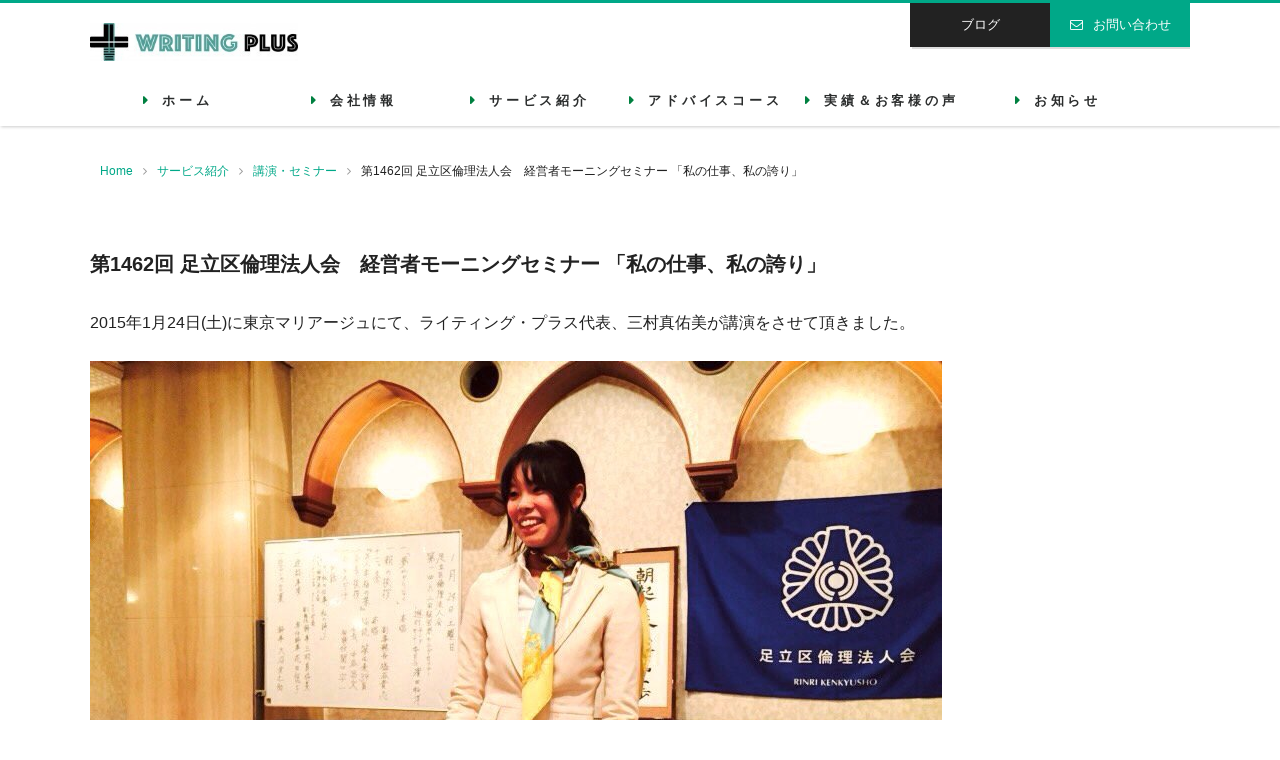

--- FILE ---
content_type: text/html; charset=UTF-8
request_url: https://writingplus-inc.com/service/seminar/20150124-2/
body_size: 7379
content:
<!DOCTYPE HTML>
<html lang="ja">
<head prefix="og: http://ogp.me/ns# fb: http://ogp.me/ns/fb# article: http://ogp.me/ns/article#">
<meta charset="UTF-8">
<!-- Google Tag Manager -->
<script>(function(w,d,s,l,i){w[l]=w[l]||[];w[l].push({'gtm.start':
new Date().getTime(),event:'gtm.js'});var f=d.getElementsByTagName(s)[0],
j=d.createElement(s),dl=l!='dataLayer'?'&l='+l:'';j.async=true;j.src=
'https://www.googletagmanager.com/gtm.js?id='+i+dl;f.parentNode.insertBefore(j,f);
})(window,document,'script','dataLayer','GTM-T7TKCQG');</script>
<!-- End Google Tag Manager -->

<title>第1462回 足立区倫理法人会　経営者モーニングセミナー 「私の仕事、私の誇り」</title>
<meta name="viewport" content="initial-scale=1.0">
<link rel="stylesheet" href="https://use.fontawesome.com/releases/v5.1.0/css/all.css" integrity="sha384-lKuwvrZot6UHsBSfcMvOkWwlCMgc0TaWr+30HWe3a4ltaBwTZhyTEggF5tJv8tbt" crossorigin="anonymous">
<!--[if lt IE 9]><script src="http://html5shiv.googlecode.com/svn/trunk/html5.js"></script><![endif]-->
<meta name="description" content="ライティング・プラス代表、三村真佑美の講演です。本が好きだった幼少時代、小説家になりたかった学生時代、 「心から良いと思えるもの」を提供したかった会社員時代。ライターとして独立した現在に至るまでの軌跡についてお話ししました。" />
<meta name="keywords" content="ライター,講演" />
<meta name="robots" content="index" />
<meta property="og:title" content="第1462回 足立区倫理法人会　経営者モーニングセミナー 「私の仕事、私の誇り」" />
<meta property="og:type" content="article" />
<meta property="og:description" content="ライティング・プラス代表、三村真佑美の講演です。本が好きだった幼少時代、小説家になりたかった学生時代、 「心から良いと思えるもの」を提供したかった会社員時代。ライターとして独立した現在に至るまでの軌跡についてお話ししました。" />
<meta property="og:url" content="https://writingplus-inc.com/service/seminar/20150124-2/" />
<meta property="og:image" content="" />
<meta property="og:locale" content="ja_JP" />
<meta property="og:site_name" content="Writing Plus ライティング・プラス" />
<link href="https://plus.google.com/" rel="publisher" />
<link rel='stylesheet' id='base-css-css'  href='https://writingplus-inc.com/wp/wp-content/themes/xeory_base/base.css?ver=4.4.33' type='text/css' media='all' />
<link rel='stylesheet' id='main-css-css'  href='https://writingplus-inc.com/wp/wp-content/themes/xeory_base/style.css?ver=4.4.33' type='text/css' media='all' />
<link rel='stylesheet' id='page-css-css'  href='https://writingplus-inc.com/wp/wp-content/themes/xeory_base/page.css?ver=4.4.33' type='text/css' media='all' />
<link rel='stylesheet' id='animate-css-css'  href='https://writingplus-inc.com/wp/wp-content/themes/xeory_base/lib/css/animate.css?ver=4.4.33' type='text/css' media='all' />
<link rel='stylesheet' id='font-awesome-css'  href='//maxcdn.bootstrapcdn.com/font-awesome/4.3.0/css/font-awesome.min.css?ver=4.4.33' type='text/css' media='all' />
<link rel='stylesheet' id='contact-form-7-css'  href='https://writingplus-inc.com/wp/wp-content/plugins/contact-form-7/includes/css/styles.css?ver=4.3.1' type='text/css' media='all' />
<link rel='stylesheet' id='responsive-menu-css'  href='https://writingplus-inc.com/wp/wp-content/plugins/responsive-menu-data/css/responsive-menu-1.css?ver=1.0' type='text/css' media='all' />
<link rel='stylesheet' id='wpcs_style.css-css'  href='https://writingplus-inc.com/wp/wp-content/plugins/wp-contact-slider/css/style.css?ver=4.4.33' type='text/css' media='all' />
<!-- This site uses the Google Analytics by Yoast plugin v5.4.6 - Universal enabled - https://yoast.com/wordpress/plugins/google-analytics/ -->
<script type="text/javascript">
	(function(i,s,o,g,r,a,m){i['GoogleAnalyticsObject']=r;i[r]=i[r]||function(){
		(i[r].q=i[r].q||[]).push(arguments)},i[r].l=1*new Date();a=s.createElement(o),
		m=s.getElementsByTagName(o)[0];a.async=1;a.src=g;m.parentNode.insertBefore(a,m)
	})(window,document,'script','//www.google-analytics.com/analytics.js','__gaTracker');

	__gaTracker('create', 'UA-73290882-1', 'auto');
	__gaTracker('set', 'forceSSL', true);
	__gaTracker('require', 'displayfeatures');
	__gaTracker('require', 'linkid', 'linkid.js');
	__gaTracker('send','pageview');

</script>
<!-- / Google Analytics by Yoast -->

<script>
if (document.location.protocol != "https:") {
    document.location = document.URL.replace(/^http:/i, "https:");
}
</script>
<script type='text/javascript' src='https://writingplus-inc.com/wp/wp-includes/js/jquery/jquery.js?ver=1.11.3'></script>
<script type='text/javascript' src='https://writingplus-inc.com/wp/wp-includes/js/jquery/jquery-migrate.min.js?ver=1.2.1'></script>
<script type='text/javascript' src='https://writingplus-inc.com/wp/wp-content/plugins/wp-contact-slider/js/jquery.tabSlideOut.v1.3.js?ver=4.4.33'></script>
<link rel='https://api.w.org/' href='https://writingplus-inc.com/wp-json/' />
<link rel="EditURI" type="application/rsd+xml" title="RSD" href="https://writingplus-inc.com/wp/xmlrpc.php?rsd" />
<link rel="wlwmanifest" type="application/wlwmanifest+xml" href="https://writingplus-inc.com/wp/wp-includes/wlwmanifest.xml" /> 
<meta name="generator" content="WordPress 4.4.33" />
<link rel="canonical" href="https://writingplus-inc.com/service/seminar/20150124-2/" />
<link rel="alternate" type="application/json+oembed" href="https://writingplus-inc.com/wp-json/oembed/1.0/embed?url=https%3A%2F%2Fwritingplus-inc.com%2Fservice%2Fseminar%2F20150124-2%2F" />
<link rel="alternate" type="text/xml+oembed" href="https://writingplus-inc.com/wp-json/oembed/1.0/embed?url=https%3A%2F%2Fwritingplus-inc.com%2Fservice%2Fseminar%2F20150124-2%2F&#038;format=xml" />

<script>
  (function(i,s,o,g,r,a,m){i['GoogleAnalyticsObject']=r;i[r]=i[r]||function(){
  (i[r].q=i[r].q||[]).push(arguments)},i[r].l=1*new Date();a=s.createElement(o),
  m=s.getElementsByTagName(o)[0];a.async=1;a.src=g;m.parentNode.insertBefore(a,m)
  })(window,document,'script','https://www.google-analytics.com/analytics.js','ga');

  ga('create', 'UA-73290882-1', 'auto');
  ga('send', 'pageview');

</script>
</head>

<body id="#top" itemschope="itemscope" itemtype="http://schema.org/WebPage">
<!-- Google Tag Manager (noscript) -->
<noscript><iframe src="https://www.googletagmanager.com/ns.html?id=GTM-T7TKCQG"
height="0" width="0" style="display:none;visibility:hidden"></iframe></noscript>
<!-- End Google Tag Manager (noscript) -->

  <div id="fb-root"></div>
<script>(function(d, s, id) {
  var js, fjs = d.getElementsByTagName(s)[0];
  if (d.getElementById(id)) return;
  js = d.createElement(s); js.id = id;
  js.src = "//connect.facebook.net/ja_JP/sdk.js#xfbml=1&version=v2.4&appId=";
  fjs.parentNode.insertBefore(js, fjs);
}(document, 'script', 'facebook-jssdk'));</script>

<header id="header" role="banner" itemscope="itemscope" itemtype="http://schema.org/WPHeader">
  <div class="wrap">
          <p id="logo" itemprop="headline">
        <a href="https://writingplus-inc.com"><img src="http://writingplus-inc.com/wp/wp-content/uploads/2016/06/logo1-300x55.jpg" alt="Writing Plus ライティング・プラス" /></a>
      </p>

	<ul>
		<li><a href="http://ameblo.jp/pocket-issatsu/" target="_blank">ブログ</a></li>
		<li class="btn_oubo"><a href="https://writingplus-inc.com/wp/contact/">お問い合わせ</a></li>
	</ul>
  </div>
</header>

<!-- start global nav  -->
<!---->
<nav id="gnav" role="navigation" itemscope="itemscope" itemtype="http://scheme.org/SiteNavigationElement">
  <div class="wrap">
  <div id="gnav-container" class="gnav-container"><ul id="gnav-ul" class="clearfix"><li id="menu-item-22" class="menu-item menu-item-type-custom menu-item-object-custom menu-item-home menu-item-22"><a href="http://writingplus-inc.com">ホーム</a></li>
<li id="menu-item-471" class="menu-item menu-item-type-post_type menu-item-object-page menu-item-has-children menu-item-471 %e7%b5%84%e7%b9%94%e6%83%85%e5%a0%b1-2"><a href="https://writingplus-inc.com/%e7%b5%84%e7%b9%94%e6%83%85%e5%a0%b1-2/">会社情報</a>
<ul class="sub-menu">
	<li id="menu-item-72" class="menu-item menu-item-type-post_type menu-item-object-page menu-item-72 aboutus"><a href="https://writingplus-inc.com/aboutus/">ライティング・プラスについて</a></li>
	<li id="menu-item-63" class="menu-item menu-item-type-post_type menu-item-object-page menu-item-63 message"><a href="https://writingplus-inc.com/message/">代表メッセージ</a></li>
	<li id="menu-item-62" class="menu-item menu-item-type-post_type menu-item-object-page menu-item-62 profile"><a href="https://writingplus-inc.com/profile/">代表プロフィール</a></li>
</ul>
</li>
<li id="menu-item-373" class="menu-item menu-item-type-post_type menu-item-object-page current-page-ancestor menu-item-has-children menu-item-373 service"><a href="https://writingplus-inc.com/service/">サービス紹介</a>
<ul class="sub-menu">
	<li id="menu-item-451" class="menu-item menu-item-type-post_type menu-item-object-page menu-item-has-children menu-item-451 web-writing"><a href="https://writingplus-inc.com/service/homepage/">WEBライティング</a>
	<ul class="sub-menu">
		<li id="menu-item-156" class="menu-item menu-item-type-post_type menu-item-object-page menu-item-156 homepage"><a href="https://writingplus-inc.com/service/homepage/">ホームページ用文章作成</a></li>
		<li id="menu-item-155" class="menu-item menu-item-type-post_type menu-item-object-page menu-item-155 blog"><a href="https://writingplus-inc.com/service/blog/">ブログ更新</a></li>
		<li id="menu-item-154" class="menu-item menu-item-type-post_type menu-item-object-page menu-item-154 merumaga"><a href="https://writingplus-inc.com/service/merumaga/">メルマガ作成</a></li>
	</ul>
</li>
	<li id="menu-item-452" class="menu-item menu-item-type-post_type menu-item-object-page menu-item-has-children menu-item-452 ad"><a href="https://writingplus-inc.com/service/tirashi/">宣伝ライティング</a>
	<ul class="sub-menu">
		<li id="menu-item-153" class="menu-item menu-item-type-post_type menu-item-object-page menu-item-153 tirashi"><a href="https://writingplus-inc.com/service/tirashi/">チラシ・小冊子用文章作成</a></li>
		<li id="menu-item-351" class="menu-item menu-item-type-post_type menu-item-object-page menu-item-351 douga"><a href="https://writingplus-inc.com/service/douga/">動画（音声）文字起こし＆整文</a></li>
	</ul>
</li>
	<li id="menu-item-453" class="menu-item menu-item-type-post_type menu-item-object-page menu-item-has-children menu-item-453 shoseki"><a href="https://writingplus-inc.com/service/shoseki2/">書籍ライティング</a>
	<ul class="sub-menu">
		<li id="menu-item-202" class="menu-item menu-item-type-post_type menu-item-object-page menu-item-202 e-book"><a href="https://writingplus-inc.com/service/e-book/">電子書籍制作・編集</a></li>
		<li id="menu-item-152" class="menu-item menu-item-type-post_type menu-item-object-page menu-item-152 shoseki2"><a href="https://writingplus-inc.com/service/shoseki2/">書籍編集・執筆協力</a></li>
	</ul>
</li>
	<li id="menu-item-454" class="menu-item menu-item-type-post_type menu-item-object-page menu-item-has-children menu-item-454 kojin"><a href="https://writingplus-inc.com/service/speech/">個人向けライティング</a>
	<ul class="sub-menu">
		<li id="menu-item-349" class="menu-item menu-item-type-post_type menu-item-object-page menu-item-349 speech"><a href="https://writingplus-inc.com/service/speech/">スピーチ原稿作成</a></li>
		<li id="menu-item-350" class="menu-item menu-item-type-post_type menu-item-object-page menu-item-350 tensaku"><a href="https://writingplus-inc.com/service/tensaku/">文章添削</a></li>
	</ul>
</li>
	<li id="menu-item-65" class="menu-item menu-item-type-post_type menu-item-object-page current-page-ancestor menu-item-65 seminar"><a href="https://writingplus-inc.com/service/seminar/">講演・セミナー</a></li>
</ul>
</li>
<li id="menu-item-625" class="menu-item menu-item-type-post_type menu-item-object-page menu-item-625 "><a href="https://writingplus-inc.com/service/writingcourse/">アドバイスコース</a></li>
<li id="menu-item-355" class="menu-item menu-item-type-post_type menu-item-object-page menu-item-355 result-2"><a href="https://writingplus-inc.com/result-2/">実績＆お客様の声</a></li>
<li id="menu-item-92" class="menu-item menu-item-type-taxonomy menu-item-object-category menu-item-92 news"><a href="https://writingplus-inc.com/category/news/">お知らせ</a></li>
</ul></div>    </div>
</nav>


<div id="content">


<div class="wrap clearfix">

  <ol class="breadcrumb clearfix"><li itemscope="itemscope" itemtype="http://data-vocabulary.org/Breadcrumb"><a href="https://writingplus-inc.com" itemprop="url">Home</a><i class="fa fa-angle-right"></i></li><li itemscope="itemscope" itemtype="http://data-vocabulary.org/Breadcrumb"><a href="https://writingplus-inc.com/service/" itemprop="url">
 <span itemprop="title">サービス紹介</span></a><i class="fa fa-angle-right"></i><li itemscope="itemscope" itemtype="http://data-vocabulary.org/Breadcrumb"><a href="https://writingplus-inc.com/service/seminar/" itemprop="url">
 <span itemprop="title">講演・セミナー</span></a><i class="fa fa-angle-right"></i><li>
 第1462回 足立区倫理法人会　経営者モーニングセミナー 「私の仕事、私の誇り」</li></ol>  <div id="main" class="col-md-8" class="col-md-8" role="main" itemprop="mainContentOfPage">


    

        <article id="post-271" class="post-271 page type-page status-publish hentry" itemscope="itemscope" itemtype="http://schema.org/CreativeWork">

      <header class="post-header">
        <h1 class="post-title" itemprop="headline">第1462回 足立区倫理法人会　経営者モーニングセミナー 「私の仕事、私の誇り」</h1>
      </header>

      <section class="post-content" itemprop="text">
      
      
        <p><span class="got">2015年1月24日(土)に東京マリアージュにて、ライティング・プラス代表、三村真佑美が</span><span class="got">講演をさせて頂きました。</span></p>
<p><a href="http://writing-plus.info/wp/wp-content/uploads/2015/12/IMG_2374.jpg" onclick="__gaTracker('send', 'event', 'outbound-article', 'http://writing-plus.info/wp/wp-content/uploads/2015/12/IMG_2374.jpg', '');" rel="attachment wp-att-274"><img class="alignnone size-full wp-image-274" src="http://writing-plus.info/wp/wp-content/uploads/2015/12/IMG_2374.jpg" alt="IMG_2374" width="852" height="640" srcset="https://writingplus-inc.com/wp/wp-content/uploads/2015/12/IMG_2374-300x225.jpg 300w, https://writingplus-inc.com/wp/wp-content/uploads/2015/12/IMG_2374-768x577.jpg 768w, https://writingplus-inc.com/wp/wp-content/uploads/2015/12/IMG_2374-285x214.jpg 285w, https://writingplus-inc.com/wp/wp-content/uploads/2015/12/IMG_2374-282x212.jpg 282w, https://writingplus-inc.com/wp/wp-content/uploads/2015/12/IMG_2374.jpg 852w" sizes="(max-width: 852px) 100vw, 852px" /></a></p>
<p><span class="got">【講演内容】</span></p>
<div class="hr"> <span class="got">本が好きだった幼少時代、小説家になりたかった学生時代、</span><br /> <span class="got">「心から良いと思えるもの」を提供したかった会社員時代、ライターとして独立した現在。</span><br /> <span class="got">これまでの経験を踏まえつつ、私なりの仕事論についてお話いたしました。</span></div>
<div class="hr"> </div>
<div class="hr">&#8212;&#8212;&#8212;&#8212;&#8212;&#8212;&#8212;&#8212;&#8212;&#8212;&#8212;&#8212;&#8212;&#8212;&#8212;&#8212;&#8212;&#8212;&#8212;&#8212;&#8212;&#8212;&#8212;&#8212;&#8212;&#8212;&#8212;&#8212;&#8212;&#8212;&#8212;&#8212;&#8212;&#8212;</div>
<div class="hr"> </div>
<div class="hr"><span class="got">当日は、朝7時(！)開始にもかかわらず、26名の方々にお越しいただきました。</span><br /> <span class="got">ありがとうございました！</span></div>
<div class="hr"> </div>
<div class="hr"><a href="http://writing-plus.info/wp/wp-content/uploads/2015/12/IMG_2375.jpg" onclick="__gaTracker('send', 'event', 'outbound-article', 'http://writing-plus.info/wp/wp-content/uploads/2015/12/IMG_2375.jpg', '');" rel="attachment wp-att-275"><img class="alignnone size-full wp-image-275" src="http://writing-plus.info/wp/wp-content/uploads/2015/12/IMG_2375.jpg" alt="IMG_2375" width="852" height="640" srcset="https://writingplus-inc.com/wp/wp-content/uploads/2015/12/IMG_2375-300x225.jpg 300w, https://writingplus-inc.com/wp/wp-content/uploads/2015/12/IMG_2375-768x576.jpg 768w, https://writingplus-inc.com/wp/wp-content/uploads/2015/12/IMG_2375-1024x768.jpg 1024w, https://writingplus-inc.com/wp/wp-content/uploads/2015/12/IMG_2375-285x214.jpg 285w, https://writingplus-inc.com/wp/wp-content/uploads/2015/12/IMG_2375-282x212.jpg 282w, https://writingplus-inc.com/wp/wp-content/uploads/2015/12/IMG_2375.jpg 1280w" sizes="(max-width: 852px) 100vw, 852px" /></a></div>
<div class="hr"> </div>
<div class="hr">
<h3>お客様からひとこと</h3>
</div>
<div class="hr"> </div>
<div class="hr">
<p><span class="got">★「私の仕事は絶対に誰かのお役に立っている」。この一言が、非常に響きました。</span><br /> <span class="got">　 会場と一体になっている雰囲気も、とても良かったです。</span></p>
<p> <span class="got">☆スピーチを聞きまして、凄く共感し勉強になりました。</span></p>
<p> <span class="got">★今日は、とても素敵なお話を聞かせていただき本当にありがとうございました。</span><br /> <span class="got">　 真佑美さん、すごく素敵だなと思いながら聞いていました。</span><br /> <span class="got">　 これからもがんばってくださいね。</span><br /> <span class="got">　 応援しています。ありがとうございます。</span></p>
<p> <span class="got">☆諸先輩方を前に堂々と話されてる姿に元気を頂きました。</span><br /> <span class="got">　 ありがとうございます^_^</span><br /> <span class="got">　　　　　　　　　　　　　　　　　　　　　　　　　　　　　　　　　　　　　　　　　　　　　　　　　　　　　……etc</span></p>
<div class="hr"> </div>
<p><span class="got">ライティング・プラスでは、「文章の書き方」をテーマに、</span><span class="got">セミナー・研修講師のご依頼を随時受け付けております。</span><br /> <span class="got">下部の＜Contact＞から、お気軽にお問い合わせくださいませ。<br /> </span></p>
</div>
      </section>


    </article>

        
  </div><!-- /main -->


</div><!-- /wrap -->

</div><!-- /content -->

<div class="footer_btn">
<a href="/service/writingcourse/" class="f01 wow bounceInLeft"><img src="https://writingplus-inc.com/wp/wp-content/themes/xeory_base/lib/images/btn_blog.png" alt="アドバイスコース" />アドバイスコース</a>
<a href="/contact/" class="f02 wow bounceInRight"><img src="https://writingplus-inc.com/wp/wp-content/themes/xeory_base/lib/images/btn_contact.png" alt="メールでのお問合せ" />メールでのお問合せはこちらから</a>
</div>


<div id="header-sns" class="sp-hide"><ul><li class="facebook_icon"><a href="https://www.facebook.com/writingplus" target="_blank"><i class="fa fa-facebook-square"></i></li><li class="feedly_icon"><a target="_blank" href="http://cloud.feedly.com/#subscription%2Ffeed%2Fhttps%3A%2F%2Fwritingplus-inc.com%2Ffeed%2F"><i class="fa fa-rss"></i></a></li></ul></div>
<footer id="footer">
	
  <div class="footer-01">
    <div class="wrap">
        <nav class="menu-globalmenu-container"><ul id="footer-nav" class=""><li class="menu-item menu-item-type-custom menu-item-object-custom menu-item-home menu-item-22"><a href="http://writingplus-inc.com">ホーム</a></li>
<li class="menu-item menu-item-type-post_type menu-item-object-page menu-item-has-children menu-item-471 %e7%b5%84%e7%b9%94%e6%83%85%e5%a0%b1-2"><a href="https://writingplus-inc.com/%e7%b5%84%e7%b9%94%e6%83%85%e5%a0%b1-2/">会社情報</a>
<ul class="sub-menu">
	<li class="menu-item menu-item-type-post_type menu-item-object-page menu-item-72 aboutus"><a href="https://writingplus-inc.com/aboutus/">ライティング・プラスについて</a></li>
	<li class="menu-item menu-item-type-post_type menu-item-object-page menu-item-63 message"><a href="https://writingplus-inc.com/message/">代表メッセージ</a></li>
	<li class="menu-item menu-item-type-post_type menu-item-object-page menu-item-62 profile"><a href="https://writingplus-inc.com/profile/">代表プロフィール</a></li>
</ul>
</li>
<li class="menu-item menu-item-type-post_type menu-item-object-page current-page-ancestor menu-item-has-children menu-item-373 service"><a href="https://writingplus-inc.com/service/">サービス紹介</a>
<ul class="sub-menu">
	<li class="menu-item menu-item-type-post_type menu-item-object-page menu-item-has-children menu-item-451 web-writing"><a href="https://writingplus-inc.com/service/homepage/">WEBライティング</a>
	<ul class="sub-menu">
		<li class="menu-item menu-item-type-post_type menu-item-object-page menu-item-156 homepage"><a href="https://writingplus-inc.com/service/homepage/">ホームページ用文章作成</a></li>
		<li class="menu-item menu-item-type-post_type menu-item-object-page menu-item-155 blog"><a href="https://writingplus-inc.com/service/blog/">ブログ更新</a></li>
		<li class="menu-item menu-item-type-post_type menu-item-object-page menu-item-154 merumaga"><a href="https://writingplus-inc.com/service/merumaga/">メルマガ作成</a></li>
	</ul>
</li>
	<li class="menu-item menu-item-type-post_type menu-item-object-page menu-item-has-children menu-item-452 ad"><a href="https://writingplus-inc.com/service/tirashi/">宣伝ライティング</a>
	<ul class="sub-menu">
		<li class="menu-item menu-item-type-post_type menu-item-object-page menu-item-153 tirashi"><a href="https://writingplus-inc.com/service/tirashi/">チラシ・小冊子用文章作成</a></li>
		<li class="menu-item menu-item-type-post_type menu-item-object-page menu-item-351 douga"><a href="https://writingplus-inc.com/service/douga/">動画（音声）文字起こし＆整文</a></li>
	</ul>
</li>
	<li class="menu-item menu-item-type-post_type menu-item-object-page menu-item-has-children menu-item-453 shoseki"><a href="https://writingplus-inc.com/service/shoseki2/">書籍ライティング</a>
	<ul class="sub-menu">
		<li class="menu-item menu-item-type-post_type menu-item-object-page menu-item-202 e-book"><a href="https://writingplus-inc.com/service/e-book/">電子書籍制作・編集</a></li>
		<li class="menu-item menu-item-type-post_type menu-item-object-page menu-item-152 shoseki2"><a href="https://writingplus-inc.com/service/shoseki2/">書籍編集・執筆協力</a></li>
	</ul>
</li>
	<li class="menu-item menu-item-type-post_type menu-item-object-page menu-item-has-children menu-item-454 kojin"><a href="https://writingplus-inc.com/service/speech/">個人向けライティング</a>
	<ul class="sub-menu">
		<li class="menu-item menu-item-type-post_type menu-item-object-page menu-item-349 speech"><a href="https://writingplus-inc.com/service/speech/">スピーチ原稿作成</a></li>
		<li class="menu-item menu-item-type-post_type menu-item-object-page menu-item-350 tensaku"><a href="https://writingplus-inc.com/service/tensaku/">文章添削</a></li>
	</ul>
</li>
	<li class="menu-item menu-item-type-post_type menu-item-object-page current-page-ancestor menu-item-65 seminar"><a href="https://writingplus-inc.com/service/seminar/">講演・セミナー</a></li>
</ul>
</li>
<li class="menu-item menu-item-type-post_type menu-item-object-page menu-item-625 "><a href="https://writingplus-inc.com/service/writingcourse/">アドバイスコース</a></li>
<li class="menu-item menu-item-type-post_type menu-item-object-page menu-item-355 result-2"><a href="https://writingplus-inc.com/result-2/">実績＆お客様の声</a></li>
<li class="menu-item menu-item-type-taxonomy menu-item-object-category menu-item-92 news"><a href="https://writingplus-inc.com/category/news/">お知らせ</a></li>
</ul></nav>        
      
    </div><!-- /wrap -->
    
  </div><!-- /footer-01 -->
  <div class="footer-02">
    <div class="wrap">
      <p class="footer-copy">
        © Copyright 2026 Writing Plus ライティング・プラス. All rights reserved.
      </p>
    </div><!-- /wrap -->
  </div><!-- /footer-02 -->
  </footer>
<a href="#" class="pagetop"><span><i class="fa fa-angle-up"></i></span></a>
<!-- Added by Responsive Menu Plugin for WordPress - http://responsive.menu -->

<div id="responsive-menu" >

    
        <div id="responsive-menu-title">

            
                                
            Menu Title                
                        
        </div>
    
    <div class="menu-sf_globalmenu-container"><ul id="menu-sf_globalmenu" class="responsive-menu"><li id="menu-item-74" class="menu-item menu-item-type-custom menu-item-object-custom menu-item-home menu-item-74"><a href="http://writingplus-inc.com">ホーム</a></li>
<li id="menu-item-470" class="menu-item menu-item-type-post_type menu-item-object-page menu-item-has-children menu-item-470 %e7%b5%84%e7%b9%94%e6%83%85%e5%a0%b1-2"><a href="https://writingplus-inc.com/%e7%b5%84%e7%b9%94%e6%83%85%e5%a0%b1-2/">会社情報</a>
<ul class="sub-menu">
	<li id="menu-item-83" class="menu-item menu-item-type-post_type menu-item-object-page menu-item-83 aboutus"><a href="https://writingplus-inc.com/aboutus/">ライティング・プラスについて</a></li>
	<li id="menu-item-85" class="menu-item menu-item-type-post_type menu-item-object-page menu-item-85 message"><a href="https://writingplus-inc.com/message/">代表メッセージ</a></li>
	<li id="menu-item-84" class="menu-item menu-item-type-post_type menu-item-object-page menu-item-84 profile"><a href="https://writingplus-inc.com/profile/">代表プロフィール</a></li>
</ul>
</li>
<li id="menu-item-372" class="menu-item menu-item-type-post_type menu-item-object-page current-page-ancestor menu-item-has-children menu-item-372 service"><a href="https://writingplus-inc.com/service/">サービス紹介</a>
<ul class="sub-menu">
	<li id="menu-item-455" class="menu-item menu-item-type-post_type menu-item-object-page menu-item-has-children menu-item-455 web-writing"><a href="https://writingplus-inc.com/service/homepage/">WEBライティング</a>
	<ul class="sub-menu">
		<li id="menu-item-190" class="menu-item menu-item-type-post_type menu-item-object-page menu-item-190 homepage"><a href="https://writingplus-inc.com/service/homepage/">ホームページ用文章作成</a></li>
		<li id="menu-item-189" class="menu-item menu-item-type-post_type menu-item-object-page menu-item-189 blog"><a href="https://writingplus-inc.com/service/blog/">ブログ更新</a></li>
		<li id="menu-item-191" class="menu-item menu-item-type-post_type menu-item-object-page menu-item-191 merumaga"><a href="https://writingplus-inc.com/service/merumaga/">メルマガ作成</a></li>
	</ul>
</li>
	<li id="menu-item-463" class="menu-item menu-item-type-post_type menu-item-object-page menu-item-has-children menu-item-463 ad"><a href="https://writingplus-inc.com/service/tirashi/">宣伝ライティング</a>
	<ul class="sub-menu">
		<li id="menu-item-195" class="menu-item menu-item-type-post_type menu-item-object-page menu-item-195 tirashi"><a href="https://writingplus-inc.com/service/tirashi/">チラシ・小冊子用文章作成</a></li>
		<li id="menu-item-456" class="menu-item menu-item-type-post_type menu-item-object-page menu-item-456 douga"><a href="https://writingplus-inc.com/service/douga/">動画（音声）文字起こし＆整文</a></li>
	</ul>
</li>
	<li id="menu-item-459" class="menu-item menu-item-type-post_type menu-item-object-page menu-item-has-children menu-item-459 shoseki"><a href="https://writingplus-inc.com/service/shoseki2/">書籍ライティング</a>
	<ul class="sub-menu">
		<li id="menu-item-462" class="menu-item menu-item-type-post_type menu-item-object-page menu-item-462 e-book"><a href="https://writingplus-inc.com/service/e-book/">電子書籍制作・編集</a></li>
		<li id="menu-item-492" class="menu-item menu-item-type-post_type menu-item-object-page menu-item-492 shoseki2"><a href="https://writingplus-inc.com/service/shoseki2/">書籍編集・執筆協力</a></li>
	</ul>
</li>
	<li id="menu-item-461" class="menu-item menu-item-type-post_type menu-item-object-page menu-item-has-children menu-item-461 kojin"><a href="https://writingplus-inc.com/service/speech/">個人向けライティング</a>
	<ul class="sub-menu">
		<li id="menu-item-457" class="menu-item menu-item-type-post_type menu-item-object-page menu-item-457 speech"><a href="https://writingplus-inc.com/service/speech/">スピーチ原稿作成</a></li>
		<li id="menu-item-458" class="menu-item menu-item-type-post_type menu-item-object-page menu-item-458 tensaku"><a href="https://writingplus-inc.com/service/tensaku/">文章添削</a></li>
	</ul>
</li>
	<li id="menu-item-493" class="menu-item menu-item-type-post_type menu-item-object-page current-page-ancestor menu-item-493 seminar"><a href="https://writingplus-inc.com/service/seminar/">講演・セミナー</a></li>
</ul>
</li>
<li id="menu-item-624" class="menu-item menu-item-type-post_type menu-item-object-page menu-item-624 writingcourse"><a href="https://writingplus-inc.com/service/writingcourse/">アドバイスコース : 販売店募集!!</a></li>
<li id="menu-item-356" class="menu-item menu-item-type-post_type menu-item-object-page menu-item-356 result-2"><a href="https://writingplus-inc.com/result-2/">実績＆お客様の声</a></li>
<li id="menu-item-89" class="menu-item menu-item-type-taxonomy menu-item-object-category menu-item-89 news"><a href="https://writingplus-inc.com/category/news/">お知らせ</a></li>
<li id="menu-item-75" class="menu-item menu-item-type-post_type menu-item-object-page menu-item-75 contact"><a href="https://writingplus-inc.com/contact/">お問合せ</a></li>
<li id="menu-item-490" class="menu-item menu-item-type-custom menu-item-object-custom menu-item-490"><a href="http://ameblo.jp/pocket-issatsu/" onclick="__gaTracker('send', 'event', 'outbound-widget', 'http://ameblo.jp/pocket-issatsu/', 'ブログ');">ブログ</a></li>
</ul></div>
        <form action="https://writingplus-inc.com" id="responsiveSearch" method="get" role="search">

            <input type="search" name="s" value="" placeholder="Search" id="responsiveSearchInput">
            <input type="submit" id="responsiveSearchSubmit" />
            
        </form>                        
                        
       
</div><!-- Added by Responsive Menu Plugin for WordPress - http://responsive.menu -->

<div id="click-menu" 
     class=" 
     overlay"
     role="button" 
     aria-label="Responsive Menu Button"
     >



    <div class="threeLines" id="RM3Lines">       
        <div class="line"></div>
        <div class="line"></div>
        <div class="line"></div>
    </div>



</div>        </div>
        </div>
        </div>
  <script src="https://apis.google.com/js/platform.js" async defer>
    {lang: 'ja'}
  </script><script type='text/javascript' src='https://writingplus-inc.com/wp/wp-content/plugins/contact-form-7/includes/js/jquery.form.min.js?ver=3.51.0-2014.06.20'></script>
<script type='text/javascript'>
/* <![CDATA[ */
var _wpcf7 = {"loaderUrl":"https:\/\/writingplus-inc.com\/wp\/wp-content\/plugins\/contact-form-7\/images\/ajax-loader.gif","recaptchaEmpty":"\u3042\u306a\u305f\u304c\u30ed\u30dc\u30c3\u30c8\u3067\u306f\u306a\u3044\u3053\u3068\u3092\u8a3c\u660e\u3057\u3066\u304f\u3060\u3055\u3044\u3002","sending":"\u9001\u4fe1\u4e2d ..."};
/* ]]> */
</script>
<script type='text/javascript' src='https://writingplus-inc.com/wp/wp-content/plugins/contact-form-7/includes/js/scripts.js?ver=4.3.1'></script>
<script type='text/javascript' src='https://writingplus-inc.com/wp/wp-content/plugins/responsive-menu-data/js/responsive-menu-1.js?ver=1.0'></script>
<script type='text/javascript' src='https://writingplus-inc.com/wp/wp-content/themes/xeory_base/lib/js/jquery.pagetop.js?ver=4.4.33'></script>
<script type='text/javascript' src='https://writingplus-inc.com/wp/wp-content/themes/xeory_base/lib/js/function.js?ver=4.4.33'></script>
<script type='text/javascript' src='https://writingplus-inc.com/wp/wp-content/themes/xeory_base/lib/js/wow.min.js?ver=4.4.33'></script>
<script type='text/javascript' src='https://writingplus-inc.com/wp/wp-includes/js/wp-embed.min.js?ver=4.4.33'></script>
<script>
 new WOW().init();
</script>

<script>
(function($){

$(function(){
    $(".sub-menu").css('display', 'none');
  $("#gnav-ul li").hover(function(){
    $(this).children('ul').fadeIn('fast');
  }, function(){
    $(this).children('ul').fadeOut('fast');
  });
    // スマホトグルメニュー
  
      $('#gnav').removeClass('active');
    
    
  
  $('#header-menu-tog a').click(function(){
    $('#gnav').toggleClass('active');
  });
});


})(jQuery);

</script>
</body>
</html>

--- FILE ---
content_type: text/css
request_url: https://writingplus-inc.com/wp/wp-content/themes/xeory_base/page.css?ver=4.4.33
body_size: 1503
content:
@charset "UTF-8";


/*------------------------------*/
/*index
/*------------------------------*/

.indexh1{
	text-align:center;
	padding:20px 0;
}

.kasou{
	margin-top:10px;
	overflow:hidden;
}
.kasou div{
	width:33.3%;
	float:left;
	padding:1%;
	font-size:14px;
}

.kasou div h2{
	border-bottom  :1px solid #444;
	padding :15px 0 10px;
	margin-bottom : 20px;
	font-size:16px;
	text-align:center;
}

.kasou li{
	border-bottom : 1px dotted #ccc;
	padding:5px;
}

.kasou li:before {
    content:  "\f144";
    font-family: FontAwesome;
    font-style: normal;
    margin-right:10px;
    color : #444;
}
.kasou a{
	color:#000 !important;
}

.kasou a:hover{
	color:#00A888 !important;
}

/*------------------------------*/
/* index おしらせ
/*------------------------------*/

.info{
	margin:30px 0 ;
	padding : 75px 20px;
	overflow:hidden;
	background:#00A888;
}

.info div{
	max-width:1100px;
	margin:0 auto;
}
.info h3{
	float:left;
	width:30%;
	text-align:center;
	font-size:12px;
}
.info h3 img{
	display:block;
	width:260px;
	margin: 0 auto 5px;
}

.info dl{
	border-left:1px solid #fff;
	width:69%;
	padding-left:30px;
	float:right;
	font-size:12px;
}

.info dl a{
	color:#fff;
}

.info dl dt{
	float:left;
	width:15%;
	clear:both;
	padding:0 0 10px 0;
	color:#fff;
}

.info dl dd{
	float:left;
	width:84%;
	padding:0 0 10px 0;

}

.info dl dd span{
	padding:5px;
	margin:0 10px 4px 0;
	font-size:10px;
	color:#fff;
	display:inline-block;
	border-radius: 6px;
}
.color3{background:#535149}
.color6{background:#e66565}
.color7{background:#21618a}


.kadomaru{
	border-radius: 10px;
	padding:20px;
	background:#fafaf5;
}

.kadomaru table{
	width:98%;
	margin-bottom:10px;
}

.kadomaru table p{
	margin:0 !important;
}

.kadomaru th{
background:#00A888;
color:#fff;
width:30%;
text-align:center;
}
.kadomaru td{
width:70%;
background:#fff;
}
.kadomaru th, .kadomaru td{
	border:1px solid #ccc !important;
	padding:10px;
}

.kadomaru2{
	border-radius: 10px;
	padding:20px;
	background:#fff;
	border:2px solid #444
}


.contact{
	width:100%;
}

.tc{
	text-align:center;
}

.fa-arrow-down{
	font-size:30px !important;
	color:#00A888;
}



/*------------------------------*/
/* 講座
/*------------------------------*/


.kouza{
	line-height:2em !important;
	background:#fff;
}


.koushi th, .koushi td{
	border-bottom:0 !important;
}

.kouza1{
	width:100%;
	border:1px solid #ddd !important;
	line-height:1.2em !important;
}
.kouza1 th{
	width:10%;
	background:#eaf2c2;
}

.kouza1 th, .kouza1 td{
	border-bottom : 1px dotted #ddd !important;
	border-right:1px solid #eee !important;
	padding : 10px 20px;
}

.gmoji{
	font-weight:bold;
	font-size:26px;
	text-shadow: 1px 1px 0 #ccc;
}

.kouza dl{
	padding:20px;
	border:4px solid #eee;
	border-radius: 10px;
}

.kouza dd{
	font-size:14px !important;
	padding-top:20px;
}

.kouza dd span{
	font-size:20px;
	font-weight:bold;
	background: #0DAC8E;
	color:#fff;
	border-radius: 100%;
	padding:10px 12px;
	margin-right:10px;
}

.kouza dt span{
	font-size:20px;
	font-weight:bold;
	background: #e46565;
	color:#fff;
	border-radius: 100%;
	padding:10px 12px;
	margin-right:10px;
}

.kouza h4{
	border:3px solid #00A888;
	padding:15px;
	font-size:16px;
}



.kadomaru4{
	border  : 6px solid #eee;
	padding:30px;

}

.require{
	font-size:12px;
	margin-left:20px;
	font-weight:normal;
}

#trust-form{
	width:100%;
}
#trust-form th{
	width:35% !important;
}

#trust-form td{
	width:65% !important;
}



.kouza .ttl{
	margin-top:80px;
	position: relative;
	padding: 10px 0;
	background-color:#00A888;
	color:#fff;
	text-align:center;
	font-size:20px;
}
.kouza .ttl::before,
.kouza .ttl::after {
	content: '';
	position: absolute;
	top: 100%;
	border-style: solid;
	border-color: transparent;
}
.kouza .ttl::before {
	left: 0;
	border-width: 0 15px 15px 0;
	border-right-color: #ccc;
}
.kouza .ttl::after {
	right: 0;
	border-style: solid;
	border-width: 15px 15px 0 0;
	border-top-color: #ccc;
}


@media screen and (max-width: 700px) {
	
.info dl dt{
	float:left;
	width:20%;
	clear:both;
	padding:0 0 10px 0;
	color:#fff;
}



.info dl dd{
	float:left;
	width:79%;
	padding:0 0 10px 0;

}

.gmoji{
	font-weight:bold;
	font-size:22px;
	text-shadow: 1px 1px 0 #ccc;
}

.koushi th{
	text-align:center;
}
.koushi th, .koushi td{
	display:block;
	width:100%;
    overflow-x: hidden;
    white-space: normal;
}

.kouza1 th, .kouza1 td{
	display:block;
	width:100%;
    overflow-x: hidden;
    white-space: normal;

}

.tnone{
	display:none;
}

.kouza .ttl{
	margin-top:10px;
	font-size:16px;
}



.kadomaru4 {
    border: 0;
    padding: 0px;
}

#trust-form{
	width:90%;
}

#trust-form th{
	display:block;
	width:100% !important;
}

#trust-form td{
	display:block;
	width:100% !important;
}

div#trust-form.contact-form label {
    width:20% !important;
    padding:0;
    margin:0;
    float:left;
    text-align:left;
    width:100px !important
}

div#trust-form.contact-form label input{
	width:50px;
}



	}
	

@media screen and (max-width: 500px) {


.info dl dt{
	width:25%;
}

.info dl dd{
	width:74%;
}



.kasou div{
	width:100%;
	float:left;
	padding:1%;
	font-size:14px;
}

.info h3{
	float:none;
	width:100%;
	text-align:left;
	font-size:12px;
}

.info h3 img {
    display: inline-block;
    margin: 0 10px 20px 0;
    width:220px;
    vertical-align: middle;
}

.info dl{
	border-left:1px solid #fff;
	width:100%;
	float:none;
	padding-left: 0px;
}

.indexh1{
	padding:0;
	font-size:12px;}

.kouza .ttl{
	margin-top:10px;
	font-size:14px;
}





}

--- FILE ---
content_type: text/css
request_url: https://writingplus-inc.com/wp/wp-content/plugins/wp-contact-slider/css/style.css?ver=4.4.33
body_size: 772
content:
/* fix for ie scroll on right*/
body { -ms-overflow-style: none  !important; }

/* fix for gravity form*/
#wpcs_main_div .gform_wrapper {
    overflow: hidden;
}

.wpcs-slide-out-div .gform_wrapper {
    overflow: hidden;
}

/* General styling of slide out div */

a.wpcs_contact_label {
    text-indent: 0 !important;
    -webkit-transform: rotate(-90deg);
	-moz-transform: rotate(-90deg);
	-ms-transform: rotate(-90deg);
	-o-transform: rotate(-90deg);
	transform: rotate(-90deg);
    writing-mode: lr-tb;
    text-align: center;
    font-weight: bold !important;
    font-size: 15px !important;
    position: absolute;
    min-width: 175px !important;
    line-height: 21px;
	text-decoration:none  !important;
}

a#wpcs_handle {
    top: 25% !important;
    width: 170px !important;
    overflow: hidden;
}

a.wpcs_left {
	padding-top: 7px;
	padding-bottom: 5px;
	padding-right: 8px;
	padding-left: 8px;
	margin: 0px;
}

a.wpcs_right {
	padding-top: 7px;
	padding-bottom: 5px;
	padding-right: 8px;
	padding-left: 8px;
	margin: 0px;  
}

.wpcs_inner_div {
    overflow: scroll !important;
}

.wpcs-slide-out-div {
    padding: 0px;
    max-width: 600px;
    min-height: 50%;
    max-height: 80%;
}




.wpcs_content {
    padding: 20px;
    z-index: 99999999999;
}

a.wpcs_contact_label:hover {text-decoration:none;}

/* sales representatives frontend styling */
.wpcs_sr {
    width: 420px;
}

div.wpcs_scroll_div {
    overflow: scroll;
    overflow-x: hidden;
    max-height: 100%;
    max-width: 100%;
	z-index: 99999999999;
	position: relative;
}

.wpcs_sr_photo {
    width: 40%;
    margin-left: 40px;
    text-align: center;
    float: left;
}

.wpcs_sr_photo img{
    overflow: hidden;
    max-width: 130px;
    max-height: 130px;
}

.wpcs_sr_info {
    width: 50%;
    float: left;
    margin-top: 15px;
    line-height: 50px;
    text-align: center;
}

span.wpcs_sr_name {
    font-weight: bold;
    font-size: 17px;
}

.wpcs_sr_profile {
    width: 100%;
    float: left;
    margin-left: 30px;
    max-width: 90%;
    text-align: center;
    font-size: 13px;
	margin-bottom: 15px;
}


/* For contact form 7 */
.wpcs_content div.wpcf7 {
    margin: 0;
    padding: 0;
    width: 400px;
    text-align: center;
}

.wpcs_content div.wpcs-gf{
	width: 400px;
    text-align: center;

}

@media screen and (max-width: 700px) {

    .wpcs-slide-out-div {
        max-width: 80% !important;
    }

}


/* to disable on small screens */
@media screen and (max-width: 450px) {
    #wpcs_outer_div {
        display: none !important;
    }
}




--- FILE ---
content_type: text/plain
request_url: https://www.google-analytics.com/j/collect?v=1&_v=j102&a=379810097&t=pageview&_s=1&dl=https%3A%2F%2Fwritingplus-inc.com%2Fservice%2Fseminar%2F20150124-2%2F&ul=en-us%40posix&dt=%E7%AC%AC1462%E5%9B%9E%20%E8%B6%B3%E7%AB%8B%E5%8C%BA%E5%80%AB%E7%90%86%E6%B3%95%E4%BA%BA%E4%BC%9A%E3%80%80%E7%B5%8C%E5%96%B6%E8%80%85%E3%83%A2%E3%83%BC%E3%83%8B%E3%83%B3%E3%82%B0%E3%82%BB%E3%83%9F%E3%83%8A%E3%83%BC%20%E3%80%8C%E7%A7%81%E3%81%AE%E4%BB%95%E4%BA%8B%E3%80%81%E7%A7%81%E3%81%AE%E8%AA%87%E3%82%8A%E3%80%8D&sr=1280x720&vp=1280x720&_u=IEBAAEABAAAAACAAI~&jid=1168225647&gjid=1405047809&cid=1654252891.1769193590&tid=UA-73290882-1&_gid=1827987252.1769193590&_r=1&_slc=1&z=441631998
body_size: -451
content:
2,cG-2387K35Z5T